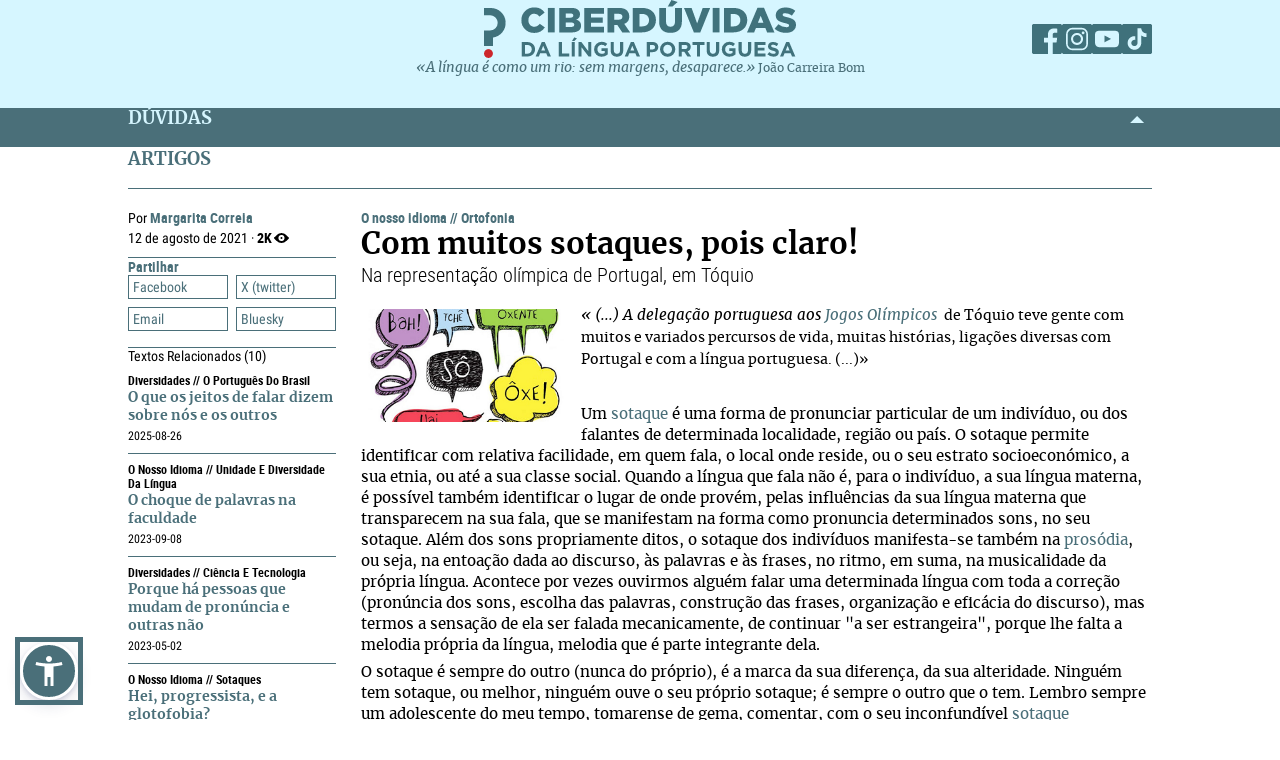

--- FILE ---
content_type: text/html; charset=UTF-8
request_url: https://ciberduvidas.iscte-iul.pt/artigos/rubricas/idioma/com-muitos-sotaques-pois-claro/4629
body_size: 64511
content:



	

<!DOCTYPE html>

<html lang="pt">
    

<head>

    <title>Com muitos sotaques, pois claro! - O nosso idioma - Ciberdúvidas da Língua Portuguesa</title>

    
        
            <link rel="stylesheet" href="/assets/css/article.css">
        
    

    
    
    

    <meta property="og:url" content="/artigos/rubricas/idioma/com-muitos-sotaques-pois-claro/4629">
    <meta property="og:type" content="article">
    <meta property="og:locale" content="pt_PT">
    <meta property="og:site_name" content="Ciberdúvidas da Língua Portuguesa">
    
        
            <meta property="og:title" content="Com muitos sotaques, pois claro!">
            <meta name="twitter:title" content="Com muitos sotaques, pois claro!" />
        
            <meta property="og:description" content="&lt;p&gt;«Nos&amp;#xa0;&lt;a href=&quot;https://olympics.com/pt/noticias/nove-dos-momentos-mais-memoraveis-dos-jogos-olimpicos-toquio-2020&quot; target=&quot;_blank&quot;&gt;Jogos Olímpicos&amp;#xa0;&lt;/a&gt;de&amp;#xa0;&lt;span style=&quot;font-size: 11pt;&quot;&gt;Tóquio – lembra a professora &lt;a href=&quot;/autores/margarita-correia/15/pagina/1&quot; target=&quot;_blank&quot;&gt;Margarita Correia&lt;/a&gt;, em &lt;a href=&quot;https://www.dn.pt/opiniao/lingua-somos-todos-com-muitos-sotaques-pois-claro-14017125.html&quot; target=&quot;_blank&quot;&gt;artigo &lt;/a&gt;publicado no&lt;a href=&quot;https://www.dn.pt/ultimas.html&quot; target=&quot;_blank&quot;&gt; Diário de Notícias&lt;/a&gt;, com data de 9 de agosto de 2021 –, falou-se português, com muitos sotaques : o do&amp;#xa0;&lt;/span&gt;&lt;a href=&quot;https://pt.wikipedia.org/wiki/Pedro_Pichardo&quot; target=&quot;_blank&quot;&gt;[Pedro] Pichardo&lt;/a&gt;&lt;span style=&quot;font-size: 11pt;&quot;&gt;&amp;#xa0;&lt;/span&gt;&lt;span style=&quot;font-size: 11pt;&quot;&gt;e o do&amp;#xa0;&lt;/span&gt;&lt;a href=&quot;https://pt.wikipedia.org/wiki/Fernando_Pimenta&quot; target=&quot;_blank&quot;&gt;[Fernando Pimenta&lt;/a&gt;&lt;span style=&quot;font-size: 11pt;&quot;&gt;, o dos&lt;/span&gt;&lt;span style=&quot;font-size: 11pt;&quot;&gt;&amp;#xa0;&lt;/span&gt;&lt;a href=&quot;https://www.jn.pt/desporto/joao-sousa-e-pedro-sousa-afastados-na-primeira-ronda-de-pares-dos-jogos-olimpicos--13970285.html&quot; target=&quot;_blank&quot;&gt;irmãos Sousa&lt;/a&gt;&lt;span style=&quot;font-size: 11pt;&quot;&gt;, o da&amp;#xa0;&lt;/span&gt;&lt;a href=&quot;https://pt.wikipedia.org/wiki/Patr%C3%ADcia_Mamona&quot; target=&quot;_blank&quot;&gt;[Patrícias] Mamona&lt;/a&gt;&lt;span style=&quot;font-size: 11pt;&quot;&gt;&amp;#xa0;&lt;/span&gt;&lt;span style=&quot;font-size: 11pt;&quot;&gt;e o da&lt;/span&gt;&lt;span style=&quot;font-size: 11pt;&quot;&gt;&amp;#xa0;&lt;/span&gt;&lt;a href=&quot;https://www.wikisporting.com/index.php?title=Liliana_C%C3%A1&quot; target=&quot;_blank&quot;&gt;Liliana Cá&lt;/a&gt;&lt;span style=&quot;font-size: 11pt;&quot;&gt;, o da&amp;#xa0;&lt;/span&gt;&lt;a href=&quot;https://tribunaexpresso.pt/jogos-olimpicos/2021-07-30-Judoca-Rochele-Nunes-termina-em-9-lugar-em--78kg-ao-perder-no-segundo-combate-com-lider-mundial-85b0691c&quot; target=&quot;_blank&quot;&gt;Rochele [Nunes]&lt;/a&gt;&lt;span style=&quot;font-size: 11pt;&quot;&gt;&amp;#xa0;&lt;/span&gt;&lt;span style=&quot;font-size: 11pt;&quot;&gt;e o da&amp;#xa0;&lt;/span&gt;&lt;span style=&quot;font-size: 11pt;&quot;&gt;&amp;#xa0;&lt;/span&gt;&lt;a href=&quot;https://pt.wikipedia.org/wiki/Auriol_Dongmo&quot; target=&quot;_blank&quot;&gt;Auriol Dongmo&lt;/a&gt;&lt;span style=&quot;font-size: 11pt;&quot;&gt;, o da&lt;/span&gt;&lt;span style=&quot;font-size: 11pt;&quot;&gt;&amp;#xa0;&lt;/span&gt;&lt;a href=&quot;https://pt.wikipedia.org/wiki/Yolanda_Sequeira&quot; target=&quot;_blank&quot;&gt;Yolanda Hopkins&lt;/a&gt;&lt;span style=&quot;font-size: 11pt;&quot;&gt;, o da&amp;#xa0;&lt;/span&gt;&lt;a href=&quot;https://www.rtp.pt/noticias/jogos-olimpicos-2020/toquio2020-fu-yu-eliminada-na-terceira-ronda-do-tenis-de-mesa_d1338262&quot; target=&quot;_blank&quot;&gt;Fu Yu&lt;/a&gt;&lt;span style=&quot;font-size: 11pt;&quot;&gt;&amp;#xa0;&lt;/span&gt;&lt;span style=&quot;font-size: 11pt;&quot;&gt;e o da&lt;/span&gt;&lt;span style=&quot;font-size: 11pt;&quot;&gt;&amp;#xa0;&lt;/span&gt;&lt;a href=&quot;https://pt.wikipedia.org/wiki/Shao_Jieni&quot; target=&quot;_blank&quot;&gt;Jieni Shao&lt;/a&gt;&lt;span style=&quot;font-size: 11pt;&quot;&gt;, o da&amp;#xa0;&lt;/span&gt;&lt;a href=&quot;https://www.h2off-apda.com/tamilaholub&quot; target=&quot;_blank&quot;&gt;Tamila Holub&lt;/a&gt;&lt;span style=&quot;font-size: 11pt;&quot;&gt;&amp;#xa0;&lt;/span&gt;&lt;span style=&quot;font-size: 11pt;&quot;&gt;e o do&lt;/span&gt;&lt;span style=&quot;font-size: 11pt;&quot;&gt;&amp;#xa0;&lt;/span&gt;&lt;a href=&quot;https://www.wikisporting.com/index.php?title=Anri_Egutidze&quot; target=&quot;_blank&quot;&gt;Anri Egutidze&lt;/a&gt;&lt;span style=&quot;font-size: 11pt;&quot;&gt;. E o dos Pedros, Paulos, Jões, Marcos, Marias, Catarinas, Telmas, Joanas, Gustavos. E até o da&lt;/span&gt;&lt;a href=&quot;https://www.rtp.pt/noticias/desporto/o-amor-dos-japoneses-pela-maratona_v1340906&quot; target=&quot;_blank&quot;&gt;&amp;#xa0;jovem japonesa&lt;/a&gt;&lt;span style=&quot;font-size: 11pt;&quot;&gt;&amp;#xa0;&lt;/span&gt;&lt;span style=&quot;font-size: 11pt;&quot;&gt;que em português explicou ao repórter da RTP porque os japoneses gostam tanto de assistir a&lt;/span&gt;&lt;span style=&quot;font-size: 11pt;&quot;&gt;&amp;#xa0;&lt;/span&gt;&lt;a href=&quot;https://pt.wikipedia.org/wiki/Maratona&quot; target=&quot;_blank&quot;&gt;maratonas&lt;/a&gt;&lt;span style=&quot;font-size: 11pt;&quot;&gt;.»&lt;/span&gt;&lt;/p&gt;">
            <meta name="twitter:description" content="&lt;p&gt;«Nos&amp;#xa0;&lt;a href=&quot;https://olympics.com/pt/noticias/nove-dos-momentos-mais-memoraveis-dos-jogos-olimpicos-toquio-2020&quot; target=&quot;_blank&quot;&gt;Jogos Olímpicos&amp;#xa0;&lt;/a&gt;de&amp;#xa0;&lt;span style=&quot;font-size: 11pt;&quot;&gt;Tóquio – lembra a professora &lt;a href=&quot;/autores/margarita-correia/15/pagina/1&quot; target=&quot;_blank&quot;&gt;Margarita Correia&lt;/a&gt;, em &lt;a href=&quot;https://www.dn.pt/opiniao/lingua-somos-todos-com-muitos-sotaques-pois-claro-14017125.html&quot; target=&quot;_blank&quot;&gt;artigo &lt;/a&gt;publicado no&lt;a href=&quot;https://www.dn.pt/ultimas.html&quot; target=&quot;_blank&quot;&gt; Diário de Notícias&lt;/a&gt;, com data de 9 de agosto de 2021 –, falou-se português, com muitos sotaques : o do&amp;#xa0;&lt;/span&gt;&lt;a href=&quot;https://pt.wikipedia.org/wiki/Pedro_Pichardo&quot; target=&quot;_blank&quot;&gt;[Pedro] Pichardo&lt;/a&gt;&lt;span style=&quot;font-size: 11pt;&quot;&gt;&amp;#xa0;&lt;/span&gt;&lt;span style=&quot;font-size: 11pt;&quot;&gt;e o do&amp;#xa0;&lt;/span&gt;&lt;a href=&quot;https://pt.wikipedia.org/wiki/Fernando_Pimenta&quot; target=&quot;_blank&quot;&gt;[Fernando Pimenta&lt;/a&gt;&lt;span style=&quot;font-size: 11pt;&quot;&gt;, o dos&lt;/span&gt;&lt;span style=&quot;font-size: 11pt;&quot;&gt;&amp;#xa0;&lt;/span&gt;&lt;a href=&quot;https://www.jn.pt/desporto/joao-sousa-e-pedro-sousa-afastados-na-primeira-ronda-de-pares-dos-jogos-olimpicos--13970285.html&quot; target=&quot;_blank&quot;&gt;irmãos Sousa&lt;/a&gt;&lt;span style=&quot;font-size: 11pt;&quot;&gt;, o da&amp;#xa0;&lt;/span&gt;&lt;a href=&quot;https://pt.wikipedia.org/wiki/Patr%C3%ADcia_Mamona&quot; target=&quot;_blank&quot;&gt;[Patrícias] Mamona&lt;/a&gt;&lt;span style=&quot;font-size: 11pt;&quot;&gt;&amp;#xa0;&lt;/span&gt;&lt;span style=&quot;font-size: 11pt;&quot;&gt;e o da&lt;/span&gt;&lt;span style=&quot;font-size: 11pt;&quot;&gt;&amp;#xa0;&lt;/span&gt;&lt;a href=&quot;https://www.wikisporting.com/index.php?title=Liliana_C%C3%A1&quot; target=&quot;_blank&quot;&gt;Liliana Cá&lt;/a&gt;&lt;span style=&quot;font-size: 11pt;&quot;&gt;, o da&amp;#xa0;&lt;/span&gt;&lt;a href=&quot;https://tribunaexpresso.pt/jogos-olimpicos/2021-07-30-Judoca-Rochele-Nunes-termina-em-9-lugar-em--78kg-ao-perder-no-segundo-combate-com-lider-mundial-85b0691c&quot; target=&quot;_blank&quot;&gt;Rochele [Nunes]&lt;/a&gt;&lt;span style=&quot;font-size: 11pt;&quot;&gt;&amp;#xa0;&lt;/span&gt;&lt;span style=&quot;font-size: 11pt;&quot;&gt;e o da&amp;#xa0;&lt;/span&gt;&lt;span style=&quot;font-size: 11pt;&quot;&gt;&amp;#xa0;&lt;/span&gt;&lt;a href=&quot;https://pt.wikipedia.org/wiki/Auriol_Dongmo&quot; target=&quot;_blank&quot;&gt;Auriol Dongmo&lt;/a&gt;&lt;span style=&quot;font-size: 11pt;&quot;&gt;, o da&lt;/span&gt;&lt;span style=&quot;font-size: 11pt;&quot;&gt;&amp;#xa0;&lt;/span&gt;&lt;a href=&quot;https://pt.wikipedia.org/wiki/Yolanda_Sequeira&quot; target=&quot;_blank&quot;&gt;Yolanda Hopkins&lt;/a&gt;&lt;span style=&quot;font-size: 11pt;&quot;&gt;, o da&amp;#xa0;&lt;/span&gt;&lt;a href=&quot;https://www.rtp.pt/noticias/jogos-olimpicos-2020/toquio2020-fu-yu-eliminada-na-terceira-ronda-do-tenis-de-mesa_d1338262&quot; target=&quot;_blank&quot;&gt;Fu Yu&lt;/a&gt;&lt;span style=&quot;font-size: 11pt;&quot;&gt;&amp;#xa0;&lt;/span&gt;&lt;span style=&quot;font-size: 11pt;&quot;&gt;e o da&lt;/span&gt;&lt;span style=&quot;font-size: 11pt;&quot;&gt;&amp;#xa0;&lt;/span&gt;&lt;a href=&quot;https://pt.wikipedia.org/wiki/Shao_Jieni&quot; target=&quot;_blank&quot;&gt;Jieni Shao&lt;/a&gt;&lt;span style=&quot;font-size: 11pt;&quot;&gt;, o da&amp;#xa0;&lt;/span&gt;&lt;a href=&quot;https://www.h2off-apda.com/tamilaholub&quot; target=&quot;_blank&quot;&gt;Tamila Holub&lt;/a&gt;&lt;span style=&quot;font-size: 11pt;&quot;&gt;&amp;#xa0;&lt;/span&gt;&lt;span style=&quot;font-size: 11pt;&quot;&gt;e o do&lt;/span&gt;&lt;span style=&quot;font-size: 11pt;&quot;&gt;&amp;#xa0;&lt;/span&gt;&lt;a href=&quot;https://www.wikisporting.com/index.php?title=Anri_Egutidze&quot; target=&quot;_blank&quot;&gt;Anri Egutidze&lt;/a&gt;&lt;span style=&quot;font-size: 11pt;&quot;&gt;. E o dos Pedros, Paulos, Jões, Marcos, Marias, Catarinas, Telmas, Joanas, Gustavos. E até o da&lt;/span&gt;&lt;a href=&quot;https://www.rtp.pt/noticias/desporto/o-amor-dos-japoneses-pela-maratona_v1340906&quot; target=&quot;_blank&quot;&gt;&amp;#xa0;jovem japonesa&lt;/a&gt;&lt;span style=&quot;font-size: 11pt;&quot;&gt;&amp;#xa0;&lt;/span&gt;&lt;span style=&quot;font-size: 11pt;&quot;&gt;que em português explicou ao repórter da RTP porque os japoneses gostam tanto de assistir a&lt;/span&gt;&lt;span style=&quot;font-size: 11pt;&quot;&gt;&amp;#xa0;&lt;/span&gt;&lt;a href=&quot;https://pt.wikipedia.org/wiki/Maratona&quot; target=&quot;_blank&quot;&gt;maratonas&lt;/a&gt;&lt;span style=&quot;font-size: 11pt;&quot;&gt;.»&lt;/span&gt;&lt;/p&gt;" />
        
            <meta property="og:image" content="/assets/static/img/2021/08/12/1628763648846_Sotaque5.png">
            <meta name="twitter:image" content="/assets/static/img/2021/08/12/1628763648846_Sotaque5.png" />
        
            <meta property="og:card" content="/assets/static/img/2021/08/12/1628763648846_Sotaque5.png">
            <meta name="twitter:card" content="/assets/static/img/2021/08/12/1628763648846_Sotaque5.png" />
        
    
    
    
    

    <!-- Meta values -->
    <meta charset="utf-8">
    <meta http-equiv="X-UA-Compatible" content="IE=edge">
    <meta name="viewport" content="width=device-width, initial-scale=1">
    <meta name="description" content="Tudo, aqui, à volta da língua portuguesa – o idioma oficial de Angola, Brasil, Cabo Verde, Guiné-Bissau, Moçambique, Portugal, São Tomé e Príncipe e Timor-Leste.">
    <meta name="keywords" content="Ciberdúvidas, Língua Portuguesa, Português, Acordo Ortográfico, Dúvidas, Perguntas, Respostas">
    <meta name="author" content="Ciberdúvidas/ISCTE-IUL">
    <meta name="google-site-verification" content="MTbFtzD7PB6jy8egHCWrfJ8KUsl_u5stItyI2KSCjc8" />

    <!-- Humans.txt & Robots.txt -->
    <link rel="author" href="humans.txt" />
    <link rel="robots" href="robots.txt" />

    <!-- Favicon -->
    <link rel="shortcut icon" type="image/png" href="/favicon.ico" />

    <!-- Material Design Icons -->
    <!-- bootstrap-datetimepicker.min.js style sheet -->

    <!-- My styles -->
    
    <link rel="stylesheet"  href="/assets/css/reset.css">

    <!-- Import for JQuery (this is the only javascript being imported here) -->
    <script type="text/javascript" src="/assets/js/jquery-1.9.0.min.js" ></script>
    <script type="text/javascript" src="/assets/js/sienna.min.js" ></script>
    <script type="text/javascript" src="/javascriptRoutes"></script>

</head>


    <body>
    <script type="text/javascript" src="/assets/js/sharer.min.js"></script>
    <script type="text/javascript" src="/assets/js/urlBase64ToUint8array.js"></script>
    <script type="text/javascript" src="/assets/js/web-push.js"></script>
    <script type="text/javascript" src="/assets/js/body.js"></script>
    <script type="text/javascript">
        function newSelected(selectedText){
            var url = window.location.href;
            var date = new Date();
            var day = date.getDate();
            var month = date.getMonth() + 1;
            var year = date.getFullYear();
            if(day < 10){
                day='0'+day;
            }

            if(month < 10){
                month = '0' + month;
            }

            var newSelected = "'" + selectedText + "'\n\n" +
            "in Ciberdúvidas da Língua Portuguesa, " + url + " [consultado em " + day + "-" + month + "-" + year + "]";
            // e.clipboardData is initially empty, but we can set it to the
            // data that we want copied onto the clipboard.

            return newSelected;
        }

        $(document).ready(function(){
            window.body = new Body();
            window.body.init();
        });

        
            $(document).ready(function(){
                setupClickableBehaviour();

                // $('.date-picker').datetimepicker({pickTime:false, language:'pt'});
                // $('.date-time-picker').datetimepicker({language:'pt'});

                $('.centered').center();

                adjustImagesInWrappers();

                setAdTracker();

                //var alert = "Relembramos que pode copiar e redistribuir o material disponibilizado neste site, mas deve atribuir o devido crédito e não usar para fins comerciais. Para mais detalhes consulte <a href='https://creativecommons.org/licenses/by-nc-nd/2.5/pt' target='_blank'>https://creativecommons.org/licenses/by-nc-nd/2.5/pt</a>";

                /*$("body").bind("copy", function(e){
                    bootbox.alert(alert);
                });

                $("body").bind("cut", function(){
                    bootbox.alert(alert);
                });*/

                document.addEventListener('copy', function(e) {
                    var selectedText = ""
                    if (window.getSelection){ // all modern browsers and IE9+
                        selectedText = window.getSelection().toString()
                    }

                    e.clipboardData.setData('text/plain', newSelected(selectedText));
                    //e.clipboardData.setData('text/html', newSelected);

                    // This is necessary to prevent the current document selection from
                    // being written to the clipboard.
                    e.preventDefault();
                });

                // Overwrite what is copied to the clipboard.
                document.addEventListener('cut', function(e) {
                    var selectedText = ""
                    if (window.getSelection){ // all modern browsers and IE9+
                        selectedText = window.getSelection().toString()
                    }

                    e.clipboardData.setData('text/plain', newSelected(selectedText));
                    //e.clipboardData.setData('text/html', newSelected);

                    // This is necessary to prevent the current document selection from
                    // being written to the clipboard.
                    e.preventDefault();
                });
            });
        
    </script>
        <div class="body-content">
            

            

<script type="text/javascript">
    function dismissWarningMessage(elem){
        jsRoutes.controllers.ApplicationController.dismissWarningMessage().ajax({
            type: "POST"
        })
        .done(function(data){
            $(elem).parent().parent().hide();
        });
    }
</script>


            

<header>
    
    <nav id="topNavbar">
        <div class="innerContainer">
            <div class="content">
                <div class="wrapper">
                    <div class="logoWrapper">
                        <a href="/" title="Índice">
                            <img src="/assets/img/2025/Ciberduvidas_Logo.svg"
                            alt="Ciberdúvidas - O portal de dúvidas da língua Portuguesa" title="Ciberdúvidas - O portal de dúvidas da língua Portuguesa"
                            class="logo-lg img-responsive">
                        </a>
                    </div>
                    <div class="socialLinks">
                        <ul>
                            <li><a href="https://www.facebook.com/ciberduvidas" target="_blank" title="Facebook"><span
                            class="fb"></span></a></li>
                            <li><a href="https://www.instagram.com/ciberduvidaslinguaportuguesa/" target="_blank"
                            title="Instagram"><span class="insta"></span></a></li>
                            <li><a href="https://www.youtube.com/@ciberduvidasdalinguaportug4841" target="_blank"
                            title="youtube"><span class="youtube"></span></a></li>
                            <li><a href="https://www.tiktok.com/@ciberduvidas" target="_blank"
                            title="tiktok"><span class="tiktok"></span></a></li>
                        </ul>
                    </div>
                </div>
                <div class="quoteBox">
                    <a href="/aberturas/a-lingua-e-como-um-rio/169" title="A língua é como um rio">«A língua é como um rio: sem margens, desaparece.»</a>
                    <a href="/autores/joao-carreira-bom/326"><span class="authorA">João Carreira Bom</span></a>
                </div>
            </div>
        </div>
    </nav>
</header>

            


            <div id="conteudo-principal">
                
        <section class="accordion duvidas list" id="searchSection">
            <div class="innerContainer">
                <div class="content">
                    <header>
                        <h2>DÚVIDAS</h2>
                        <span class="arrow aligned"></span>
                    </header>
                    <div class="holder closed"></div>
                </div>
            </div>
        </section>
        <section class="accordion list artigos">
            <div class="innerContainer">
                <div class="content">
                    <header>
                        <h2>ARTIGOS</h2>
                    </header>
                    <div class="main">
                        <nav class="innerPageNav">
                            <a href="#" class="closeNav"></a>
                            <div class="navContainer">
                                <div class="credits">
                                    <p class="by">
                                        
                                            
                                                Por <a href="/autores/margarita-correia/15" class="author">Margarita Correia</a>
                                            
                                        
                                    </p>
                                    <p class="date">12
                                        de agosto de 2021 · <span class="nr-views">2K</span></p>
                                </div>
                                <div class="moreTexts">
                                    <div class="dropdown share">
                                        <div class="dropdownHeader">
                                            <p>Partilhar</p>
                                            <span class="arrow"></span>
                                        </div>
                                        <div class="shareBtns dropdownContent">
                                            <div data-sharer="facebook" data-title="Com muitos sotaques, pois claro!" data-subject="Na representação olímpica de Portugal, em Tóquio"  data-hashtag="pronúncias #sotaques" data-url="https://ciberduvidas.iscte-iul.pt/artigos/rubricas/idioma/com-muitos-sotaques-pois-claro/4629">Facebook</div>
<div data-sharer="x" data-title="Com muitos sotaques, pois claro!" data-subject="Na representação olímpica de Portugal, em Tóquio" data-hashtag="pronúncias #sotaques" data-url="https://ciberduvidas.iscte-iul.pt/artigos/rubricas/idioma/com-muitos-sotaques-pois-claro/4629">X (twitter)</div>
<div data-sharer="email" data-title="Com muitos sotaques, pois claro!" data-subject="Na representação olímpica de Portugal, em Tóquio" data-url="https://ciberduvidas.iscte-iul.pt/artigos/rubricas/idioma/com-muitos-sotaques-pois-claro/4629">Email</div>
<div data-sharer="bluesky" data-title="Com muitos sotaques, pois claro!" data-subject="Na representação olímpica de Portugal, em Tóquio" data-hashtag="pronúncias #sotaques" data-url="https://ciberduvidas.iscte-iul.pt/artigos/rubricas/idioma/com-muitos-sotaques-pois-claro/4629">Bluesky</div>
                                        </div>
                                    </div>
                                    
                                        <div class="dropdown related">
                                            <div class="dropdownHeader">
                                                <p>Textos Relacionados <span class="count">(10)</span></p>
                                            </div>
                                            <div class="relatedArticles">
                                                
                                                    <ul>
                                                        
                                                            <li>
                                                                <a href="#"></a>
                                                                <div>
                                                                    <div class="category">
                                                                        Diversidades
                                                                        
                                                                            //
                                                                            O português do Brasil
                                                                        
                                                                    </div>
                                                                    <a href="/artigos/5822"  title="O que os jeitos de falar dizem sobre nós e os outros">O que os jeitos de falar dizem sobre nós e os outros</a>
                                                                    <p><span class="date">
                                                                        
                                                                        
                                                                            2025-08-26
                                                                        
                                                                    </span></p>
                                                                </div>
                                                            </li>
                                                        
                                                            <li>
                                                                <a href="#"></a>
                                                                <div>
                                                                    <div class="category">
                                                                        O nosso idioma
                                                                        
                                                                            //
                                                                            Unidade e diversidade da língua
                                                                        
                                                                    </div>
                                                                    <a href="/artigos/5286"  title="O choque de palavras na faculdade">O choque de palavras na faculdade</a>
                                                                    <p><span class="date">
                                                                        
                                                                        
                                                                            2023-09-08
                                                                        
                                                                    </span></p>
                                                                </div>
                                                            </li>
                                                        
                                                            <li>
                                                                <a href="#"></a>
                                                                <div>
                                                                    <div class="category">
                                                                        Diversidades
                                                                        
                                                                            //
                                                                            Ciência e tecnologia
                                                                        
                                                                    </div>
                                                                    <a href="/artigos/5189"  title="Porque há pessoas que mudam de pronúncia e outras não">Porque há pessoas que mudam de pronúncia e outras não</a>
                                                                    <p><span class="date">
                                                                        
                                                                        
                                                                            2023-05-02
                                                                        
                                                                    </span></p>
                                                                </div>
                                                            </li>
                                                        
                                                            <li>
                                                                <a href="#"></a>
                                                                <div>
                                                                    <div class="category">
                                                                        O nosso idioma
                                                                        
                                                                            //
                                                                            Sotaques
                                                                        
                                                                    </div>
                                                                    <a href="/artigos/5026"  title="Hei, progressista, e a glotofobia?">Hei, progressista, e a glotofobia?</a>
                                                                    <p><span class="date">
                                                                        
                                                                        
                                                                            2022-11-03
                                                                        
                                                                    </span></p>
                                                                </div>
                                                            </li>
                                                        
                                                            <li>
                                                                <a href="#"></a>
                                                                <div>
                                                                    <div class="category">
                                                                        O nosso idioma
                                                                        
                                                                            //
                                                                            Pontuação
                                                                        
                                                                    </div>
                                                                    <a href="/artigos/4630"  title="(Entre parênteses)">(Entre parênteses)</a>
                                                                    <p><span class="date">
                                                                        
                                                                        
                                                                            2021-08-13
                                                                        
                                                                    </span></p>
                                                                </div>
                                                            </li>
                                                        
                                                            <li>
                                                                <a href="#"></a>
                                                                <div>
                                                                    <div class="category">
                                                                        O nosso idioma
                                                                        
                                                                            //
                                                                            Uso e norma
                                                                        
                                                                    </div>
                                                                    <a href="/artigos/4604"  title="Guia sobre os Jogos Olímpicos de Tóquio 2020">Guia sobre os Jogos Olímpicos de Tóquio 2020</a>
                                                                    <p><span class="date">
                                                                        
                                                                            Ciberdúvidas  • 
                                                                        
                                                                        
                                                                            2021-07-12
                                                                        
                                                                    </span></p>
                                                                </div>
                                                            </li>
                                                        
                                                            <li>
                                                                <a href="#"></a>
                                                                <div>
                                                                    <div class="category">
                                                                        O nosso idioma
                                                                        
                                                                            //
                                                                            O português do Brasil
                                                                        
                                                                    </div>
                                                                    <a href="/artigos/4435"  title="A intérprete da pronúncia">A intérprete da pronúncia</a>
                                                                    <p><span class="date">
                                                                        
                                                                        
                                                                            2021-03-23
                                                                        
                                                                    </span></p>
                                                                </div>
                                                            </li>
                                                        
                                                            <li>
                                                                <a href="#"></a>
                                                                <div>
                                                                    <div class="category">
                                                                        Aberturas
                                                                        
                                                                    </div>
                                                                    <a href="/aberturas/black-friday-uma-negra-opcao-usos-do-hifen-toponimos-com-artigo-e-o-manual-de-comunicacao-do-comite-/2498"  title="<i>Black Friday</i> (uma negra opção), usos do hífen, topónimos com artigo e o <i> Manual de Comunicação do Comité Olímpico de Portugal</i>"><i>Black Friday</i> (uma negra opção), usos do hífen, topónimos com artigo e o <i> Manual de Comunicação do Comité Olímpico de Portugal</i></a>
                                                                    <p><span class="date">
                                                                        
                                                                            Ciberdúvidas da Língua Portuguesa  • 
                                                                        
                                                                        
                                                                            2019-11-28
                                                                        
                                                                    </span></p>
                                                                </div>
                                                            </li>
                                                        
                                                            <li>
                                                                <a href="#"></a>
                                                                <div>
                                                                    <div class="category">
                                                                        O nosso idioma
                                                                        
                                                                    </div>
                                                                    <a href="/artigos/3691"  title="Como nascem os sotaques?">Como nascem os sotaques?</a>
                                                                    <p><span class="date">
                                                                        
                                                                        
                                                                            2018-10-10
                                                                        
                                                                    </span></p>
                                                                </div>
                                                            </li>
                                                        
                                                            <li>
                                                                <a href="#"></a>
                                                                <div>
                                                                    <div class="category">
                                                                        Controvérsias
                                                                        
                                                                            //
                                                                            Ortofonia
                                                                        
                                                                    </div>
                                                                    <a href="/artigos/1111"  title="O lisboetês, o coimbrês e outros sotaques (I)">O lisboetês, o coimbrês e outros sotaques (I)</a>
                                                                    <p><span class="date">
                                                                        
                                                                            Eduardo Cintra Torres  • 
                                                                        
                                                                        
                                                                            2000-01-17
                                                                        
                                                                    </span></p>
                                                                </div>
                                                            </li>
                                                        
                                                    </ul>
                                                
                                            </div>
                                        </div>
                                    

                                </div>
                            </div>
                        </nav>
                        <article>
                            <div class="articleContainer">
                                
                                <p class="category">
                                    <a href="/artigos/rubricas/idioma" title="O nosso idioma">O nosso idioma
                                    </a>
                                    
                                        //
                                        <a href="/artigos/rubricas/idioma/areas/Ortofonia" title="Ortofonia">
                                        Ortofonia
                                        </a>
                                    
                                </p>
                                <h2 class="title" itemprop="headline">
                                    Com muitos sotaques, pois claro!
                                    
                                </h2>
                                
                                    <h4 class="subTitle" itemprop="alternativeHeadline">Na representação olímpica de Portugal, em Tóquio</h4>
                                
                                <div class="articleContent ">
                                    <p><em><img title="" src="/assets/static/img/2021/08/12/1628763648846_Sotaque5.png" alt=""></em></p>
<p><em>« (...) A delegação portuguesa aos&#xa0;<a href="https://olympics.com/pt/noticias/nove-dos-momentos-mais-memoraveis-dos-jogos-olimpicos-toquio-2020" target="_blank">Jogos Olímpicos&#xa0;</a><span style="font-size: 11pt;">&#xa0;de Tóquio teve gente com muitos e variados percursos de vida, muitas histórias, ligações diversas com Portugal e com a língua portuguesa. (...)»</span></em></p>
<p>&#xa0;</p>
<p>Um&#xa0;<a href="https://www.infopedia.pt/dicionarios/lingua-portuguesa/sotaque" target="_blank">sotaque</a> é uma forma de pronunciar particular de um indivíduo, ou dos falantes de determinada localidade, região ou país. O sotaque permite identificar com relativa facilidade, em quem fala, o local onde reside, ou o seu estrato socioeconómico, a sua etnia, ou até a sua classe social. Quando a língua que fala não é, para o indivíduo, a sua língua materna, é possível também identificar o lugar de onde provém, pelas influências da sua língua materna que transparecem na sua fala, que se manifestam na forma como pronuncia determinados sons, no seu sotaque. Além dos sons propriamente ditos, o sotaque dos indivíduos manifesta-se também na <a href="/consultorio/perguntas/definicao-de-prosodia-como-ramo-da-linguistica/32067" target="_blank">prosódia</a>, ou seja, na entoação dada ao discurso, às palavras e às frases, no ritmo, em suma, na musicalidade da própria língua. Acontece por vezes ouvirmos alguém falar uma determinada língua com toda a correção (pronúncia dos sons, escolha das palavras, construção das frases, organização e eficácia do discurso), mas termos a sensação de ela ser falada mecanicamente, de continuar "a ser estrangeira", porque lhe falta a melodia própria da língua, melodia que é parte integrante dela.</p>
<p>O sotaque é sempre do outro (nunca do próprio), é a marca da sua diferença, da sua alteridade. Ninguém tem sotaque, ou melhor, ninguém ouve o seu próprio sotaque; é sempre o outro que o tem. Lembro sempre um adolescente do meu tempo, tomarense de gema, comentar, com o seu inconfundível <a href="/consultorio/perguntas/os-dialectos-em-portugal/10919" target="_blank">sotaque ribatejano</a>: «Eles lá nos Açores têm muito sotaque, nã ei?». Da sua perspetiva, este rapaz não tinha sotaque; só os&#xa0;<a href="https://www.youtube.com/watch?v=7BTcK35UI38" target="_blank">açorianos</a> é que tinham.</p>
<p>O certo é que todos temos um sotaque particular, até os lisboetas das classes mais letradas quando usam a língua em registo formal, ou seja, quando se exprimem em português-padrão. Todos temos um sotaque, mas precisamos de um outro que o ouça e no-lo identifique.</p>
<p>Ontem terminaram os&#xa0;<a href="https://olympics.com/pt/noticias/nove-dos-momentos-mais-memoraveis-dos-jogos-olimpicos-toquio-2020" target="_blank">Jogos Olímpicos</a>&#xa0;<a href="https://olympics.com/pt/noticias/nove-dos-momentos-mais-memoraveis-dos-jogos-olimpicos-toquio-2020" target="_blank">de 2020</a>, em Tóquio, e Portugal obteve os melhores resultados de sempre: <a href="https://www.rtp.pt/noticias/jogos-olimpicos-2020/pichardo-conquista-medalha-de-ouro-no-triplo-salto_d1340299" target="_blank">ouro no triplo salto masculino</a>, <a href="https://www.jn.pt/desporto/patricia-mamona-ganha-a-prata-olimpica-no-triplo-salto-13996730.html" target="_blank">prata no triplo salto feminino</a>,&#xa0;<a href="https://olympics.com/pt/noticias/bronze-de-jorge-fonseca-no-judo-primeira-medalha-de-portugal-em-toquio-2020" target="_blank">bronze no judo</a> e [<a href="https://www.ojogo.pt/modalidades/toquio-2020/noticias/fernando-pimenta-conquista-a-medalha-de-bronze-nos-jogos-olimpicos-14001449.html" target="_blank">na canoagem</a>], e ainda&#xa0;<a href="https://olympics.com/pt/noticias/toquio-2020-os-melhores-jogos-olimpicos-de-portugal" target="_blank">11 diplomas</a> nas modalidades <a href="https://www.rtp.pt/noticias/atletas-portugueses/auriol-dongmo-termina-em-quarto-lugar-no-lancamento-do-peso_d1339482" target="_blank">lançamento do peso</a>, <a href="https://rr.sapo.pt/bola-branca/noticia/modalidades/2021/08/02/liliana-ca-garante-diploma-com-5-lugar-no-lancamento-do-disco/248314/" target="_blank">lançamento do disco</a>, <a href="https://observador.pt/2021/08/08/a-surpresa-ficou-guardada-para-o-fim-maria-martins-e-7-a-no-omnium-e-conquista-diploma-olimpico-na-estreia-nos-jogos/" target="_blank">ciclismo</a>,<a href="https://www.ojogo.pt/modalidades/toquio-2020/noticias/canoagem-vale-mais-um-diploma-olimpico-a-portugal-oitavo-lugar-em-k4-500-metros-14014441.html" target="_blank"> canoagem</a>,&#xa0; <a href="https://rr.sapo.pt/bola-branca/noticia/modalidades/2021/08/03/vela-dupla-portuguesa-de-49er-garante-diploma-olimpico/248374/" target="_blank">vela</a>, <a href="https://www.rtp.pt/noticias/desporto/marcha-50km-portugal-em-5o-lugar-conquista-diploma_v1340552" target="_blank">marcha</a>, <a href="https://www.record.pt/modalidades/jogos-olimpicos/toquio-2020/equestre/detalhe/dressage-agarra-quarto-diploma-para-portugal" target="_blank">dressage</a>, <a href="https://www.abola.pt/nnh/2021-07-25/jogos-olimpicos-skate-gustavo-ribeiro-foi-oitavo-e-ganha-diploma-olimpico/898817" target="_blank">skateboard </a>e <a href="https://rr.sapo.pt/bola-branca/noticia/modalidades/2021/07/27/diario-dos-jogos-portugal-surfa-ate-dois-novos-diplomas-olimpicos-em-dia-de-despedidas/247650/" target="_blank">surf</a>.&#xa0;</p>
<p>A delegação portuguesa aos Jogos de Tóquio teve gente com muitos e variados percursos de vida, muitas histórias, ligações diversas com Portugal e com a língua portuguesa. A nossa delegação foi bem representativa do povo que fomos e somos: um povo que descobriu e colonizou outras regiões e outros povos, que se mestiçou, que espalhou a sua língua pelos quatro cantos do mundo e igualmente a mestiçou, cuja história teve pontos altos e outros de que não se orgulha, que foi forçado a emigrar em busca de vida digna e lá fora teve filhos, netos e bisnetos. Foi também a delegação representativa do povo que acolhe e integra aqueles que vêm em busca de refúgio, de abrigo.</p>
<p>Em Tóquio falou-se português, com muitos sotaques: o do&#xa0;<a href="https://pt.wikipedia.org/wiki/Pedro_Pichardo" target="_blank">Pichardo</a> e o do <a href="https://pt.wikipedia.org/wiki/Fernando_Pimenta" target="_blank">Pimenta</a>, o dos <a href="https://www.jn.pt/desporto/joao-sousa-e-pedro-sousa-afastados-na-primeira-ronda-de-pares-dos-jogos-olimpicos--13970285.html" target="_blank">irmãos Sousa</a>, o da&#xa0;<a href="https://pt.wikipedia.org/wiki/Patr%C3%ADcia_Mamona" target="_blank">Mamona</a> e o da <a href="https://www.wikisporting.com/index.php?title=Liliana_C%C3%A1" target="_blank">Liliana Cá</a>, o da&#xa0;<a href="https://tribunaexpresso.pt/jogos-olimpicos/2021-07-30-Judoca-Rochele-Nunes-termina-em-9-lugar-em--78kg-ao-perder-no-segundo-combate-com-lider-mundial-85b0691c" target="_blank">Rochele</a> e o da&#xa0; <a href="https://pt.wikipedia.org/wiki/Auriol_Dongmo" target="_blank">Auriol Dongmo</a>, o da <a href="https://pt.wikipedia.org/wiki/Yolanda_Sequeira" target="_blank">Yolanda Hopkins</a>, o da&#xa0;<a href="https://www.rtp.pt/noticias/jogos-olimpicos-2020/toquio2020-fu-yu-eliminada-na-terceira-ronda-do-tenis-de-mesa_d1338262" target="_blank">Fu Yu</a> e o da <a href="https://pt.wikipedia.org/wiki/Shao_Jieni" target="_blank">Jieni Shao</a>, o da&#xa0;<a href="https://www.h2off-apda.com/tamilaholub" target="_blank">Tamila Holub</a> e o do <a href="https://www.wikisporting.com/index.php?title=Anri_Egutidze" target="_blank">Anri Egutidze</a>. E o dos Pedros, Paulos, Jões, Marcos, Marias, Catarinas, Telmas, Joanas, Gustavos. E até o da<a href="https://www.rtp.pt/noticias/desporto/o-amor-dos-japoneses-pela-maratona_v1340906" target="_blank"> jovem japonesa</a> que em português explicou ao repórter da RTP porque os japoneses gostam tanto de assistir a <a href="https://pt.wikipedia.org/wiki/Maratona" target="_blank">maratonas</a>.</p>
<p>Foi lindo ouvir falar português em Tóquio. Com muitos sotaques, pois claro!</p>
                                    
                                        <div class="source">
                                            <b class="sourceLabel">Fonte</b>
                                            <p><a href="https://www.dn.pt/opiniao/lingua-somos-todos-com-muitos-sotaques-pois-claro-14017125.html" target="_blank">Artigo</a>&#xa0;da&#xa0;<span style="font-size: 11pt;">professora</span><span style="font-size: 11pt;">&#xa0;</span><a href="/autores/margarita-correia/15/pagina/1" target="_blank">Margarita Correia</a><span style="font-size: 11pt;">, transcrito, com a devida vénia,</span>&#xa0;do<a href="https://www.dn.pt/ultimas.html" target="_blank"> Diário de Notícias</a><span style="font-size: 11pt;">, com data de 9 de agosto de 2021.</span><span style="font-size: 11pt;">&#xa0;</span></p>
                                        </div>
                                    
                                </div>
                            </div>
                        </article>
                    </div>
                </div>
            </div>
        </section>
        <script>
                $(function () {
                    $("span.audio").each(function () {
                        var that = $(this);
                        var id = $(this).attr("data-id");
                        jsRoutes.controllers.BackofficeAudioController.isAudioAlive().ajax({
                            method: "POST",
                            data: {id: id}
                        }).done(function (data) {
                            $(that).html("<audio id='player' controls><source src='" + $(that).attr('data-path') + "' type='" + $(that).attr('data-mimetype') + "' /></audio>");
                            $(that).show();
                        }).fail(function () {
                            $(that).html("");
                        });
                    });

                    // window.cleanText($(".articleContent")[0]);
                });

                // const player = new Plyr('#player');
        </script>

	
            </div>

            

<script type="text/javascript">
        $(function(){
            if (!('serviceWorker' in navigator)) {
                // Service Worker isn't supported on this browser, disable or hide UI.
                console.debug("Service worker not supported");
                noPush = true;
            }

            if (!('PushManager' in window)) {
                // Push isn't supported on this browser, disable or hide UI.
                console.debug("Push Notifications not supported");
                noPush = true;
            }

            if(!noPush){
                navigator.serviceWorker.getRegistrations().then(function([reg]) {
                    if(reg){
                        reg.pushManager.getSubscription().then(function(subscription) {
                            if(subscription){
                                $("#remove-notifs").show();
                            }else{
                                $("#add-notifs").show();
                            }
                        })
                    }else{
                        $("#add-notifs").show();
                    }
                })
            }
        })
</script>
<footer>
    <div class="innerContainer">
        <div class="content">
            <div class="footerContainer">
                    <!-- Articles Section -->
                <div class="footerSection">
                    <a href="/artigos" class="footerSectionLabel">Artigos</a>
                    <div class="footerToggle">
                        
                            
                                <ul>
                                
                                    
                                        <li><a href="/artigos/rubricas/acordo" title="Categoria: Acordo Ortográfico">Acordo Ortográfico</a></li>
                                    
                                
                                    
                                        <li><a href="/artigos/rubricas/antologia" title="Categoria: Antologia">Antologia</a></li>
                                    
                                
                                    
                                
                                    
                                
                                    
                                        <li><a href="/artigos/rubricas/controversias" title="Categoria: Controvérsias">Controvérsias</a></li>
                                    
                                
                                    
                                        <li><a href="/artigos/rubricas/diversidades" title="Categoria: Diversidades">Diversidades</a></li>
                                    
                                
                                    
                                        <li><a href="/artigos/rubricas/ensino" title="Categoria: Ensino">Ensino</a></li>
                                    
                                
                                    
                                        <li><a href="/artigos/rubricas/glossario" title="Categoria: Glossários">Glossários</a></li>
                                    
                                
                                    
                                        <li><a href="/artigos/rubricas/literatura" title="Categoria: Literatura">Literatura</a></li>
                                    
                                
                                    
                                        <li><a href="/artigos/rubricas/lusofonias" title="Categoria: Lusofonias">Lusofonias</a></li>
                                    
                                
                                    
                                        <li><a href="/artigos/rubricas/idioma" title="Categoria: O nosso idioma">O nosso idioma</a></li>
                                    
                                
                                    
                                        <li><a href="/artigos/rubricas/pelourinho" title="Categoria: Pelourinho">Pelourinho</a></li>
                                    
                                
                                    
                                
                                </ul>
                            
                        
                    </div>
                </div>

                    <!-- Questions and News Section -->
                <div class="footerSection">
                    <a href="/consultorio" class="footerSectionLabel">Dúvidas</a>
                    <div class="footerToggle">
                        <ul>
                            <li><a href="/consultorio/frequentes/" >FREQUENTES</a></li>
                            <li ><a href="/consultorio" >RECENTES</a></li>
                            <li ><a href="/glossario/erros" >Erros comuns</a></li>
                            <li ><a href="/artigos/rubricas/ciberduvidas_responde" >Ciberdúvidas Responde</a></li>
                            <li ><a href="/artigos/rubricas/ciberduvidas_escolas" >Ciberdúvidas vai às escolas</a></li>
                            <li ><a href="/contacto" >ENVIE-NOS UMA DÚVIDA</a></li>
                        </ul>
                    </div>
                    <a href="/atualidades/noticias" class="footerSectionLabel">Atualidades</a>
                    <div class="footerToggle">
                        <ul>
                            <li><a href="/atualidades/noticias" >NOTíCIAS</a></li>
                            <li ><a href="/atualidades/montra" >MONTRA DE LIVROS</a></li>
                            <li><a href="/aberturas" >Aberturas</a></li>
                        </ul>
                    </div>
                </div>

                    <!-- Ciberdúvidas and Links Section -->
                <div class="footerSection">
                    <a href="/quem-somos/equipa" class="footerSectionLabel">Ciberdúvidas</a>
                    <div class="footerToggle">
                        <ul>
                            <li><a href="/quem-somos/equipa" >EQUIPA</a></li>
                            
                                <li ><a href="/quem-somos/premios/935" >PRÉMIOS</a></li>
                            
                            <li ><a href="/autores" >AUTORES</a></li>
                            <li ><a href="/correio" >Correio</a></li>
                            <li><a href="/quem-somos/contactos/937" >Contactos</a></li>
                            <li><a href="/quem-somos/patrocinadores-e-parcerias/938">Parceiros</a></li>
                            <li><a href="/quem-somos/ajuda/1118">Ajuda</a></li>
                            <li><a href="/quem-somos/ligacoes/936">Endereços úteis</a></li>
                        </ul>
                        <div class="footer-icons">
                            <a href="/rss" ><img src="/assets/img/2025/Social_ciberd-03.svg" alt="RSS Feed"></a>
                            <a href="/boletim/subscrever" ><img src="/assets/img/2025/Social_ciberd-04.svg" alt="Email"></a>
                            <a href="#add-notifs" id="add-notifs" onclick="askPermission()"  style="display:none"><img src="/assets/img/2025/Social_ciberd-05.svg" alt="Notifications"></a>
                            <a href="#remove-notifs" id="remove-notifs" onclick="askPermission()"  style="display:none"><img src="/assets/img/2025/Social_ciberd-06.svg" alt="Remove Notifications"></a>
                        </div>
                    </div>
                </div>

                <!-- About Section -->
            <div class="footerSection about">
                <a href="/quem-somos" class="footerSectionLabel">Quem Somos</a>
                <div class="footerToggle">
                    <p>
                        Este é um espaço de esclarecimento, informação, debate e promoção da língua portuguesa, numa
                        perspetiva de afirmação dos valores culturais dos oito países de língua oficial portuguesa,
                        fundado
                        em 1997.
                    </p>
                    <p><a href="/quem-somos">ver mais</a></p>
                    <div class="license">
                        <a href="http://creativecommons.org/licenses/by-nc-nd/2.5/pt/" target="_blank"><img src="/assets/img/2025/CreativeCommons.svg" alt="Creative Commons License"></a>
                    </div>
                    <div class="socialLinks">
                        <ul>
                            <li><a href="https://www.facebook.com/ciberduvidas" target="_blank" title="Facebook"><span
                            class="fb"></span></a></li>
                            <li><a href="https://www.instagram.com/ciberduvidaslinguaportuguesa/" target="_blank"
                            title="Instagram"><span class="insta"></span></a></li>
                            <li><a href="https://www.youtube.com/@ciberduvidasdalinguaportug4841" target="_blank"
                            title="youtube"><span class="youtube"></span></a></li>
                            <li><a href="https://www.tiktok.com/@ciberduvidas" target="_blank"
                            title="tiktok"><span class="tiktok"></span></a></li>
                        </ul>
                    </div>
                </div>
            </div>
        </div>
    </div>
    </div>
</footer>
<section class="bottomFooter">
    <div class="innerContainer">
        <div class="content">
            <a href="http://www.iscte-iul.pt/" target="_blank"><img src="/assets/img/2025/iscte.svg" alt="ISCTE-Instituto Universitário de Lisboa" id="imgIscte"/></a>
            <a href="http://www.portugal.gov.pt/pt/ministerios/medu.aspx" target="_blank"><img src="/assets/img/2025/RP_edu-cropped.svg" alt="ISCTE-Instituto Universitário de Lisboa" id="imgRpEduCropped"/><img src="/assets/img/2025/DGE.svg" alt="ISCTE-Instituto Universitário de Lisboa" id="imgDge" style="margin-left: 21px"></a>
            <a href=""><img src="/assets/img/2025/ciberamigos.jpg" alt="ISCTE-Instituto Universitário de Lisboa" id="imgCiberamigos"/></a>
        </div>
    </div>
</section>

            <script type="text/javascript">
	function notifHide(){
		var now = new Date();
		now.setMonth(now.getMonth()+1);
		document.cookie = "hideNotifs=longLiveHideNotifs; expires=" + now.toUTCString() + "; path=/";
		$("#notifications-bar").hide();
	}

	$(function(){
		var found = false;
		if(document.cookie){
			var cookies = document.cookie.split(";")
			for(var i=0; i < cookies.length; i++){
				var cookieSplit = cookies[i].split("=")
				var key = cookieSplit[0].trim();
				var value = cookieSplit[1].trim();
				if(key == 'hideNotifs' && value == 'longLiveHideNotifs'){
					found = true;
				}
			}

		}

        if (!('serviceWorker' in navigator)) {
          // Service Worker isn't supported on this browser, disable or hide UI.
          console.debug("Service worker not supported");
          noPush = true;
        }

        if (!('PushManager' in window)) {
          // Push isn't supported on this browser, disable or hide UI.
          console.debug("Push Notifications not supported");
          noPush = true;
        }

		if(found !== true && !noPush) {
            $("#notifications-bar").show();
        }
        if (!noPush) {
            navigator.serviceWorker.getRegistrations().then(function ([reg]) {
                if (reg) {
                    reg.pushManager.getSubscription().then(function (subscription) {
                        if (subscription) {
                            $("#notifications-bar").hide();
                        }
                    })
                }
            })
        }
	})
</script>

<section id="notifications-bar" style="display:none">
    <div id="wrapper">
        <div class="info"><p>Se pretende receber notificações de cada vez que um conteúdo do Ciberdúvidas é atualizado, subscreva as notificações clicando no botão <strong>Subscrever notificações</strong></p></div>
        <div class="container">
            <a href="#" class="btn btn-default" onclick="notifHide()">Fechar</a>
            <a href="#" class="btn btn-default btn-primary" onclick="askPermission()">Subscrever notificações</a>
        </div>
    </div>
</section>
        </div>

        



    <!-- Javascript -->
    <!-- JQuery has already been imported at this point -->
    
    
    
    
    
    <!-- Bootstrap -->
    <script type="text/javascript" src="/assets/js/bootstrap.min.js"></script>
    <!-- bootstrap-datetimepicker.min.js -->
    
    
    <!-- bootbox.js -->
    <script type="text/javascript" src="/assets/js/bootbox.min.js"></script>

    <script type="text/javascript" src="/assets/js/main.js"></script>
    <script type="text/javascript" src="/assets/js/homepage.js"></script>
    <script type="text/javascript" src="/assets/js/utils/validation.js"></script>

    <!-- Javascript includes -->
    
        <script type="text/javascript" src="/assets/js/fo/auto_link_generator.js"></script>
    


        
<!-- Google analytics code -->

<div id="analytics_code">
	
		<!-- Global site tag (gtag.js) - Google Analytics -->
		<script async src="https://www.googletagmanager.com/gtag/js?id=UA-63788575-2"></script>
		<script>
		  window.dataLayer = window.dataLayer || [];
		  function gtag(){dataLayer.push(arguments);}
		  gtag('js', new Date());

		  gtag('config', 'UA-63788575-2');
		</script>
	
</div>
    </body>
</html>




--- FILE ---
content_type: application/javascript; charset=UTF-8
request_url: https://ciberduvidas.iscte-iul.pt/assets/js/sharer.min.js
body_size: 7953
content:
(function(m,s){"use strict";var r=function(t){this.elem=t};r.init=function(){var t=s.querySelectorAll("[data-sharer]"),e,a=t.length;for(e=0;e<a;e++){t[e].addEventListener("click",r.add)}};r.add=function(t){var e=t.currentTarget||t.srcElement;var a=new r(e);a.share()};r.prototype={constructor:r,getValue:function(t){var e=this.elem.getAttribute("data-"+t);if(e&&t==="hashtag"){if(!e.startsWith("#")){e="#"+e}}return e===null?"":e},share:function(){var t=this.getValue("sharer").toLowerCase(),e={facebook:{shareUrl:"https://www.facebook.com/sharer/sharer.php",params:{u:this.getValue("url"),hashtag:this.getValue("hashtag"),quote:this.getValue("quote")}},linkedin:{shareUrl:"https://www.linkedin.com/shareArticle",params:{url:this.getValue("url"),mini:true}},twitter:{shareUrl:"https://twitter.com/intent/tweet",params:{text:this.getValue("title"),url:this.getValue("url"),hashtags:this.getValue("hashtags"),via:this.getValue("via"),related:this.getValue("related"),in_reply_to:this.getValue("in_reply_to")}},x:{shareUrl:"https://x.com/intent/tweet",params:{text:this.getValue("title"),url:this.getValue("url"),hashtags:this.getValue("hashtags"),via:this.getValue("via"),related:this.getValue("related"),in_reply_to:this.getValue("in_reply_to")}},threads:{shareUrl:"https://threads.net/intent/post",params:{text:this.getValue("title")+" "+this.getValue("url")}},bluesky:{shareUrl:"https://bsky.app/intent/compose",params:{text:this.getValue("title")+" "+this.getValue("url")}},email:{shareUrl:"mailto:"+this.getValue("to"),params:{subject:this.getValue("subject"),body:this.getValue("title")+"\n"+this.getValue("url")}},whatsapp:{shareUrl:this.getValue("web")==="true"?"https://web.whatsapp.com/send":"https://wa.me/",params:{phone:this.getValue("to"),text:this.getValue("title")+" "+this.getValue("url")}},telegram:{shareUrl:"https://t.me/share",params:{text:this.getValue("title"),url:this.getValue("url")}},viber:{shareUrl:"viber://forward",params:{text:this.getValue("title")+" "+this.getValue("url")}},line:{shareUrl:"http://line.me/R/msg/text/?"+encodeURIComponent(this.getValue("title")+" "+this.getValue("url"))},pinterest:{shareUrl:"https://www.pinterest.com/pin/create/button/",params:{url:this.getValue("url"),media:this.getValue("image"),description:this.getValue("description")}},tumblr:{shareUrl:"http://tumblr.com/widgets/share/tool",params:{canonicalUrl:this.getValue("url"),content:this.getValue("url"),posttype:"link",title:this.getValue("title"),caption:this.getValue("caption"),tags:this.getValue("tags")}},hackernews:{shareUrl:"https://news.ycombinator.com/submitlink",params:{u:this.getValue("url"),t:this.getValue("title")}},reddit:{shareUrl:"https://www.reddit.com/submit",params:{url:this.getValue("url"),title:this.getValue("title")}},vk:{shareUrl:"http://vk.com/share.php",params:{url:this.getValue("url"),title:this.getValue("title"),description:this.getValue("caption"),image:this.getValue("image")}},xing:{shareUrl:"https://www.xing.com/social/share/spi",params:{url:this.getValue("url")}},buffer:{shareUrl:"https://buffer.com/add",params:{url:this.getValue("url"),title:this.getValue("title"),via:this.getValue("via"),picture:this.getValue("picture")}},instapaper:{shareUrl:"http://www.instapaper.com/edit",params:{url:this.getValue("url"),title:this.getValue("title"),description:this.getValue("description")}},pocket:{shareUrl:"https://getpocket.com/save",params:{url:this.getValue("url")}},mashable:{shareUrl:"https://mashable.com/submit",params:{url:this.getValue("url"),title:this.getValue("title")}},mix:{shareUrl:"https://mix.com/add",params:{url:this.getValue("url")}},flipboard:{shareUrl:"https://share.flipboard.com/bookmarklet/popout",params:{v:2,title:this.getValue("title"),url:this.getValue("url"),t:Date.now()}},weibo:{shareUrl:"http://service.weibo.com/share/share.php",params:{url:this.getValue("url"),title:this.getValue("title"),pic:this.getValue("image"),appkey:this.getValue("appkey"),ralateUid:this.getValue("ralateuid"),language:"zh_cn"}},blogger:{shareUrl:"https://www.blogger.com/blog-this.g",params:{u:this.getValue("url"),n:this.getValue("title"),t:this.getValue("description")}},baidu:{shareUrl:"http://cang.baidu.com/do/add",params:{it:this.getValue("title"),iu:this.getValue("url")}},douban:{shareUrl:"https://www.douban.com/share/service",params:{name:this.getValue("name"),href:this.getValue("url"),image:this.getValue("image"),comment:this.getValue("description")}},okru:{shareUrl:"https://connect.ok.ru/dk",params:{"st.cmd":"WidgetSharePreview","st.shareUrl":this.getValue("url"),title:this.getValue("title")}},mailru:{shareUrl:"http://connect.mail.ru/share",params:{share_url:this.getValue("url"),linkname:this.getValue("title"),linknote:this.getValue("description"),type:"page"}},evernote:{shareUrl:"https://www.evernote.com/clip.action",params:{url:this.getValue("url"),title:this.getValue("title")}},skype:{shareUrl:"https://web.skype.com/share",params:{url:this.getValue("url"),title:this.getValue("title")}},delicious:{shareUrl:"https://del.icio.us/post",params:{url:this.getValue("url"),title:this.getValue("title")}},sms:{shareUrl:"sms://",params:{body:this.getValue("body")}},trello:{shareUrl:"https://trello.com/add-card",params:{url:this.getValue("url"),name:this.getValue("title"),desc:this.getValue("description"),mode:"popup"}},messenger:{shareUrl:"fb-messenger://share",params:{link:this.getValue("url")}},odnoklassniki:{shareUrl:"https://connect.ok.ru/dk",params:{st:{cmd:"WidgetSharePreview",deprecated:1,shareUrl:this.getValue("url")}}},meneame:{shareUrl:"https://www.meneame.net/submit",params:{url:this.getValue("url")}},diaspora:{shareUrl:"https://share.diasporafoundation.org",params:{title:this.getValue("title"),url:this.getValue("url")}},googlebookmarks:{shareUrl:"https://www.google.com/bookmarks/mark",params:{op:"edit",bkmk:this.getValue("url"),title:this.getValue("title")}},qzone:{shareUrl:"https://sns.qzone.qq.com/cgi-bin/qzshare/cgi_qzshare_onekey",params:{url:this.getValue("url")}},refind:{shareUrl:"https://refind.com",params:{url:this.getValue("url")}},surfingbird:{shareUrl:"https://surfingbird.ru/share",params:{url:this.getValue("url"),title:this.getValue("title"),description:this.getValue("description")}},yahoomail:{shareUrl:"http://compose.mail.yahoo.com",params:{to:this.getValue("to"),subject:this.getValue("subject"),body:this.getValue("body")}},wordpress:{shareUrl:"https://wordpress.com/wp-admin/press-this.php",params:{u:this.getValue("url"),t:this.getValue("title"),s:this.getValue("title")}},amazon:{shareUrl:"https://www.amazon.com/gp/wishlist/static-add",params:{u:this.getValue("url"),t:this.getValue("title")}},pinboard:{shareUrl:"https://pinboard.in/add",params:{url:this.getValue("url"),title:this.getValue("title"),description:this.getValue("description")}},threema:{shareUrl:"threema://compose",params:{text:this.getValue("text"),id:this.getValue("id")}},kakaostory:{shareUrl:"https://story.kakao.com/share",params:{url:this.getValue("url")}},yummly:{shareUrl:"http://www.yummly.com/urb/verify",params:{url:this.getValue("url"),title:this.getValue("title"),yumtype:"button"}}},a=e[t];if(a){a.width=this.getValue("width");a.height=this.getValue("height")}return a!==undefined?this.urlSharer(a):false},urlSharer:function(t){var e=t.params||{},a=Object.keys(e),s,r=a.length>0?"?":"";for(s=0;s<a.length;s++){if(r!=="?"){r+="&"}if(e[a[s]]){r+=a[s]+"="+encodeURIComponent(e[a[s]])}}t.shareUrl+=r;var l=this.getValue("link")==="true";var i=this.getValue("blank")==="true";if(l){if(i){m.open(t.shareUrl,"_blank")}else{m.location.href=t.shareUrl}}else{console.log(t.shareUrl);var h=t.width||600,u=t.height||480,o=m.innerWidth/2-h/2+m.screenX,p=m.innerHeight/2-u/2+m.screenY,g="scrollbars=no, width="+h+", height="+u+", top="+p+", left="+o,n=m.open(t.shareUrl,"",g);if(m.focus){n.focus()}}}};if(s.readyState==="complete"||s.readyState!=="loading"){r.init()}else{s.addEventListener("DOMContentLoaded",r.init)}m.Sharer=r})(window,document);


--- FILE ---
content_type: image/svg+xml
request_url: https://ciberduvidas.iscte-iul.pt/assets/img/2025/CreativeCommons.svg
body_size: 5836
content:
<svg id="Layer_1" data-name="Layer 1" xmlns="http://www.w3.org/2000/svg" viewBox="0 0 45.75 16.01"><path d="M1.3.17,44.51.25c.61,0,1.15-.09,1.15,1.2l0,14.23H.21V1.4C.21.76.27.17,1.3.17" style="fill:#aab1a9"/><path d="M.86.39h44a.47.47,0,0,1,.47.47V11.23H13.89A6.76,6.76,0,0,1,2,11.23H.39V.86A.47.47,0,0,1,.86.39Zm44-.39H.86A.85.85,0,0,0,0,.86v15A.19.19,0,0,0,.19,16H45.56a.19.19,0,0,0,.19-.19V.86A.85.85,0,0,0,44.89,0" style="fill:#010101"/><path d="M13.16,7.45a5.2,5.2,0,0,1-10.39,0h0a5.2,5.2,0,1,1,10.39,0h0" style="fill:#fff"/><path d="M10.54,6.87a.71.71,0,0,0-.66-.48c-.54,0-.8.35-.8,1.06s.26,1.06.8,1.06A.73.73,0,0,0,10.61,8l.74.39A1.65,1.65,0,0,1,9.8,9.3a1.71,1.71,0,0,1-1.29-.49A1.87,1.87,0,0,1,8,7.45,1.82,1.82,0,0,1,8.52,6.1a1.67,1.67,0,0,1,1.24-.5,1.66,1.66,0,0,1,1.58.87l-.8.4Zm-3.43,0a.71.71,0,0,0-.67-.48c-.53,0-.79.35-.79,1.06s.26,1.06.79,1.06A.75.75,0,0,0,7.18,8l.73.39a1.68,1.68,0,0,1-1.56.92,1.71,1.71,0,0,1-1.29-.49,1.87,1.87,0,0,1-.48-1.36,1.79,1.79,0,0,1,.5-1.35,1.68,1.68,0,0,1,1.24-.5,1.67,1.67,0,0,1,1.58.87l-.79.4ZM4.54,4A4.8,4.8,0,0,0,3.08,7.46a4.64,4.64,0,0,0,1.45,3.42A4.67,4.67,0,0,0,8,12.33a4.8,4.8,0,0,0,3.48-1.46,4.57,4.57,0,0,0,1.4-3.41A4.71,4.71,0,0,0,11.43,4,4.71,4.71,0,0,0,8,2.56,4.64,4.64,0,0,0,4.54,4Zm7.65-.77a5.76,5.76,0,0,1,1.73,4.23,5.67,5.67,0,0,1-1.7,4.19A5.88,5.88,0,0,1,8,13.42a5.73,5.73,0,0,1-4.19-1.76A5.77,5.77,0,0,1,2,7.45,5.83,5.83,0,0,1,3.77,3.22,5.68,5.68,0,0,1,8,1.49a5.76,5.76,0,0,1,4.23,1.73" style="fill:#010101"/><path d="M18.3,14.58l.15,0a.25.25,0,0,0,.13-.05.22.22,0,0,0,.09-.1.27.27,0,0,0,0-.16A.33.33,0,0,0,18.6,14a.45.45,0,0,0-.29-.08H17.7v.69Zm0-1.07a.48.48,0,0,0,.24-.07.29.29,0,0,0,.09-.23.33.33,0,0,0,0-.15.3.3,0,0,0-.08-.08.31.31,0,0,0-.12-.05H17.7v.59Zm.07-1a1.69,1.69,0,0,1,.33,0,.69.69,0,0,1,.25.1.55.55,0,0,1,.17.2.79.79,0,0,1,.05.29.61.61,0,0,1-.08.32.69.69,0,0,1-.26.21.59.59,0,0,1,.35.23.71.71,0,0,1,.12.41.67.67,0,0,1-.08.33.74.74,0,0,1-.2.23.86.86,0,0,1-.29.13,1.19,1.19,0,0,1-.33,0H17.15V12.49h1.19" style="fill:#fff"/><polyline points="19.36 12.49 19.98 12.49 20.58 13.48 21.16 12.49 21.78 12.49 20.85 14.04 20.85 15.01 20.29 15.01 20.29 14.03 19.36 12.49" style="fill:#fff"/><polyline points="37.59 12.49 38.65 14.18 38.66 14.18 38.66 12.49 39.18 12.49 39.18 15.01 38.62 15.01 37.57 13.32 37.56 13.32 37.56 15.01 37.04 15.01 37.04 12.49 37.59 12.49" style="fill:#fff"/><path d="M41.28,13.16a.53.53,0,0,0-.12-.14.46.46,0,0,0-.17-.09.43.43,0,0,0-.19,0,.72.72,0,0,0-.32.07.58.58,0,0,0-.21.2.65.65,0,0,0-.12.28,1.12,1.12,0,0,0,0,.32,1.1,1.1,0,0,0,0,.31.66.66,0,0,0,.12.27.55.55,0,0,0,.21.19.61.61,0,0,0,.32.07.5.5,0,0,0,.39-.15.7.7,0,0,0,.18-.41h.54a1.61,1.61,0,0,1-.11.42,1,1,0,0,1-.24.33,1,1,0,0,1-.34.21,1.37,1.37,0,0,1-.42.07,1.47,1.47,0,0,1-.53-.1,1.21,1.21,0,0,1-.39-.28,1.24,1.24,0,0,1-.24-.42,1.44,1.44,0,0,1-.09-.51,1.55,1.55,0,0,1,.09-.53,1.24,1.24,0,0,1,.24-.42,1.21,1.21,0,0,1,.39-.28,1.29,1.29,0,0,1,.53-.11,1,1,0,0,1,.39.07.8.8,0,0,1,.33.17,1,1,0,0,1,.25.29,1.13,1.13,0,0,1,.12.38h-.54a.36.36,0,0,0-.07-.17" style="fill:#fff"/><polyline points="27.46 12.49 28.51 14.18 28.52 14.18 28.52 12.49 29.04 12.49 29.04 15.01 28.48 15.01 27.43 13.32 27.43 13.32 27.43 15.01 26.9 15.01 26.9 12.49 27.46 12.49" style="fill:#fff"/><path d="M30.58,14.54a.91.91,0,0,0,.23,0,.53.53,0,0,0,.2-.13.57.57,0,0,0,.14-.24.91.91,0,0,0,.06-.35,1.87,1.87,0,0,0,0-.35.89.89,0,0,0-.12-.26.58.58,0,0,0-.23-.17.87.87,0,0,0-.34,0h-.4v1.58Zm0-2a1.35,1.35,0,0,1,.46.07,1,1,0,0,1,.36.24,1,1,0,0,1,.25.39,1.73,1.73,0,0,1,.08.55,1.59,1.59,0,0,1-.07.5,1.22,1.22,0,0,1-.21.41,1,1,0,0,1-.36.26,1.13,1.13,0,0,1-.51.1H29.52V12.49h1.09" style="fill:#fff"/><path d="M43.42,5.71a3.8,3.8,0,1,1-7.59,0h0a3.8,3.8,0,1,1,7.59,0h0" style="fill:#fff"/><path d="M39.63,2.09a3.44,3.44,0,0,0-2.55,1.06,4.59,4.59,0,0,0-.49.6l1.69.75a1.21,1.21,0,0,1,1.14-.79V3h.51v.68A2,2,0,0,1,41,4.12l-.58.6a1.31,1.31,0,0,0-.76-.26c-.22,0-.53.06-.53.34a.21.21,0,0,0,0,.11l.95.43.71.31,2.27,1a4.12,4.12,0,0,0,.11-1,3.49,3.49,0,0,0-1.06-2.56,3.46,3.46,0,0,0-2.56-1.06ZM36.2,4.52A3.62,3.62,0,0,0,36,5.71a3.52,3.52,0,0,0,1.07,2.55,3.6,3.6,0,0,0,5.14,0,3.4,3.4,0,0,0,.6-.77l-1.66-.74a1.29,1.29,0,0,1-1.22,1v.68h-.51V7.71a2.09,2.09,0,0,1-1.34-.53l.61-.61a1.3,1.3,0,0,0,1,.4c.25,0,.54-.1.54-.44a.33.33,0,0,0-.12-.27l-.42-.18-.52-.24-.7-.31-2.26-1Zm3.42-3.23A4.37,4.37,0,0,1,44,5.71a4.2,4.2,0,0,1-1.26,3.11,4.33,4.33,0,0,1-3.16,1.31,4.25,4.25,0,0,1-3.11-1.3A4.26,4.26,0,0,1,35.2,5.71a4.34,4.34,0,0,1,1.31-3.14,4.23,4.23,0,0,1,3.11-1.28" style="fill:#010101"/><path d="M33.77,5.71a4,4,0,1,1-8.07,0h0a4,4,0,1,1,8.07,0h0" style="fill:#fff"/><path d="M29.68,2.09a3.45,3.45,0,0,1,2.56,1.06A3.45,3.45,0,0,1,33.3,5.71a3.38,3.38,0,0,1-1,2.53,3.52,3.52,0,0,1-2.58,1.09,3.46,3.46,0,0,1-2.55-1.08,3.45,3.45,0,0,1-1.08-2.54,3.5,3.5,0,0,1,1.09-2.56,3.4,3.4,0,0,1,2.54-1.06Zm0-.8a4.24,4.24,0,0,0-3.11,1.28,4.33,4.33,0,0,0-1.3,3.14,4.25,4.25,0,0,0,1.3,3.12,4.25,4.25,0,0,0,3.11,1.3,4.37,4.37,0,0,0,3.17-1.31A4.2,4.2,0,0,0,34.1,5.71a4.26,4.26,0,0,0-1.29-3.14,4.28,4.28,0,0,0-3.14-1.28" style="fill:#010101"/><path d="M31.35,6.09H28.13v.76h3.22Zm0-1.43H28.13v.77h3.22Z" style="fill:#010101"/><path d="M23.83,5.8a4.1,4.1,0,1,1-4.1-4.09,4.1,4.1,0,0,1,4.1,4.09" style="fill:#fff"/><path d="M20.92,4.62a.29.29,0,0,0-.29-.29h-1.8a.29.29,0,0,0-.29.29V6.43h.51V8.57h1.37V6.43h.5V4.62" style="fill:#010101"/><path d="M20.35,3.48a.62.62,0,1,1-.62-.62.61.61,0,0,1,.62.62" style="fill:#010101"/><path d="M19.74,2.09a3.44,3.44,0,0,1,2.55,1.06,3.45,3.45,0,0,1,1.06,2.56,3.34,3.34,0,0,1-1,2.53,3.56,3.56,0,0,1-2.57,1.09,3.48,3.48,0,0,1-2.56-1.08A3.45,3.45,0,0,1,16.1,5.71a3.54,3.54,0,0,1,1.09-2.56,3.41,3.41,0,0,1,2.55-1.06Zm0-.8a4.24,4.24,0,0,0-3.11,1.28,4.33,4.33,0,0,0-1.3,3.14,4.25,4.25,0,0,0,1.3,3.12,4.26,4.26,0,0,0,3.11,1.3,4.35,4.35,0,0,0,3.17-1.31,4.2,4.2,0,0,0,1.26-3.11,4.37,4.37,0,0,0-4.43-4.42" style="fill:#010101;fill-rule:evenodd"/></svg>